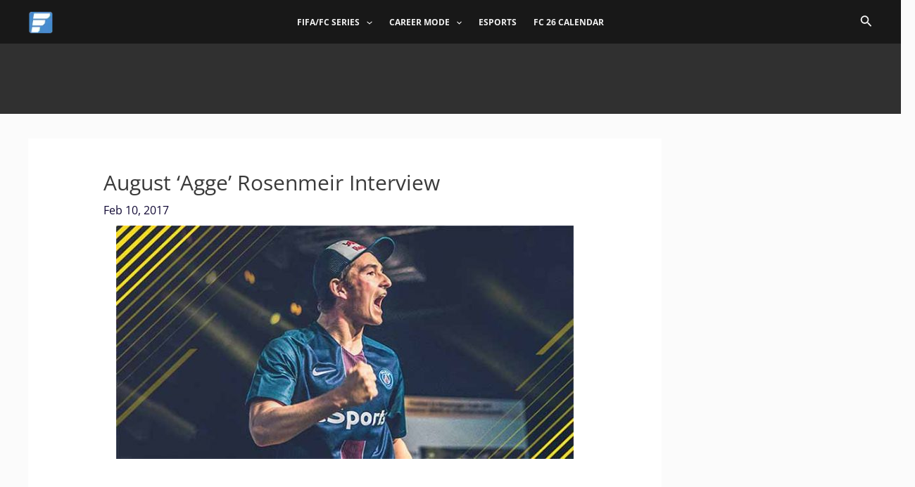

--- FILE ---
content_type: text/html; charset=utf-8
request_url: https://www.google.com/recaptcha/api2/aframe
body_size: 267
content:
<!DOCTYPE HTML><html><head><meta http-equiv="content-type" content="text/html; charset=UTF-8"></head><body><script nonce="GH9fJKuFjdZi3xuz3GE5Iw">/** Anti-fraud and anti-abuse applications only. See google.com/recaptcha */ try{var clients={'sodar':'https://pagead2.googlesyndication.com/pagead/sodar?'};window.addEventListener("message",function(a){try{if(a.source===window.parent){var b=JSON.parse(a.data);var c=clients[b['id']];if(c){var d=document.createElement('img');d.src=c+b['params']+'&rc='+(localStorage.getItem("rc::a")?sessionStorage.getItem("rc::b"):"");window.document.body.appendChild(d);sessionStorage.setItem("rc::e",parseInt(sessionStorage.getItem("rc::e")||0)+1);localStorage.setItem("rc::h",'1768677979725');}}}catch(b){}});window.parent.postMessage("_grecaptcha_ready", "*");}catch(b){}</script></body></html>